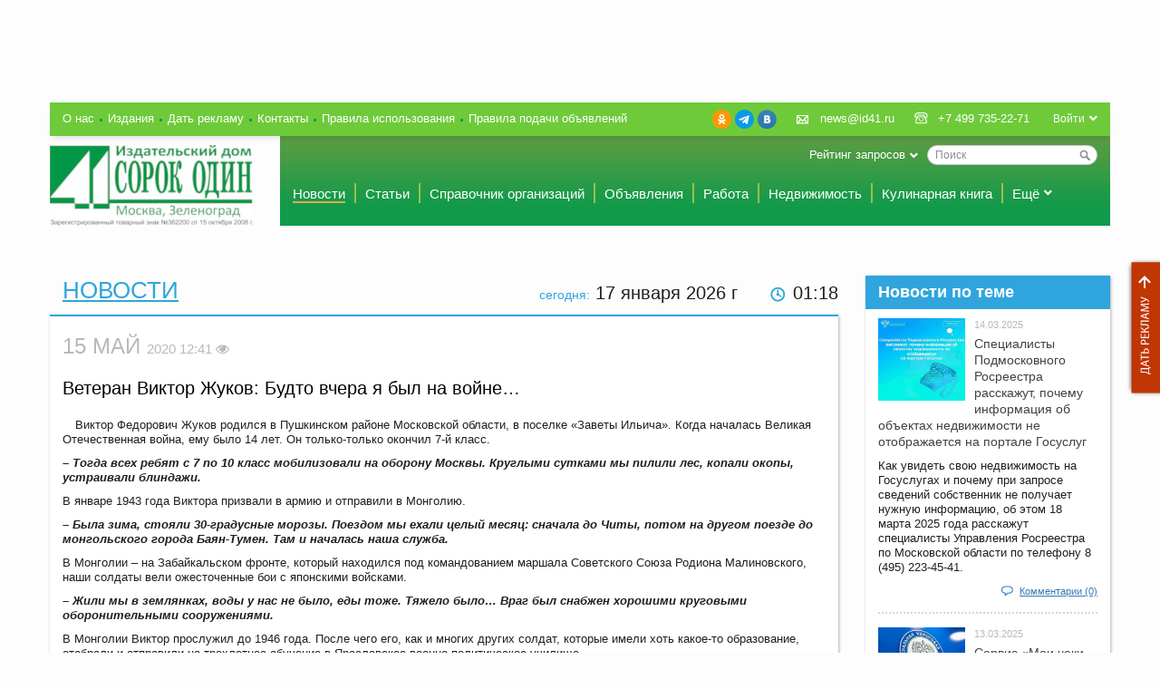

--- FILE ---
content_type: text/html; charset=UTF-8
request_url: https://id41.ru/news/ofitsialno/veteran_viktor_zhukov_budto_vchera_ya_byl_na_voyne/
body_size: 15638
content:
<!DOCTYPE html>
<html>
    <head>
        <meta http-equiv="Content-Type" content="text/html; charset=windows-1251">
        <meta name="skype_toolbar" content="skype_toolbar_parser_compatible">
        <meta name="viewport" content="width=device-width, initial-scale=1.0">
        <meta property="og:site_name" content="Издательский дом «Сорок один»" />
        <meta property="og:title" content="Ветеран Виктор Жуков: Будто вчера я был на войне…" />
        <meta property="og:type" content="article" />
        <meta property="og:image" content="http://id41.ru/bitrix/templates/id41/images/logo_main.png" />
        <meta property="og:description" content="Когда началась Великая Отечественная война, Виктору Федоровичу было 14 лет." />
                                        <script src="/bitrix/templates/id41/js/jquery.js" type="text/javascript"></script>
        <meta http-equiv="Content-Type" content="text/html; charset=UTF-8" />
<meta name="robots" content="index, follow" />
<meta name="keywords" content="зеленоград, солнечногорск, новости, происшествия, афиша, объявления, работа, квартира" />
<meta name="description" content="Новости, происшествия, спорт, афиша, вакансии, объявления, недвижимость, организации Зеленограда и Солнечногорска" />
<link href="/bitrix/cache/css/s1/id41/page_f8180da9863904455e2ca8df21bca3cd/page_f8180da9863904455e2ca8df21bca3cd_24b63b60570e67d95f268d6f61f626ec.css?1701354569" type="text/css" rel="stylesheet" />
<link href="/bitrix/cache/css/s1/id41/kernel/kernel.css?1701355046" type="text/css" rel="stylesheet" />
<script type="text/javascript"> var arKernelCSS = new Array('/bitrix/js/main/core/css/core.css','/bitrix/js/socialservices/css/ss.css','/bitrix/js/fileman/sticker.css','/bitrix/js/main/core/css/core_panel.css','/home/id41/sites/www.news41.ru/bitrix/js/main/core/css/core.css','/home/id41/sites/www.news41.ru/bitrix/js/socialservices/css/ss.css'); </script><link href="/bitrix/cache/css/s1/id41/template_56c13defa3689f82a868d90399d1c0f7/template_56c13defa3689f82a868d90399d1c0f7_9c2b41fd27bd3451b18763f7abfbbf07.css?1701354559" type="text/css" rel="stylesheet" />

<script type="text/javascript">if(!window.BX)window.BX={message:function(mess){if(typeof mess=='object') for(var i in mess) BX.message[i]=mess[i]; return true;}};</script><script type="text/javascript">(window.BX||top.BX).message({'LANGUAGE_ID':'ru','FORMAT_DATE':'DD.MM.YYYY','FORMAT_DATETIME':'DD.MM.YYYY HH:MI:SS','COOKIE_PREFIX':'BITRIX_SM','USER_ID':'','SERVER_TIME':'1768601918','SERVER_TZ_OFFSET':'10800','USER_TZ_OFFSET':'0','USER_TZ_AUTO':'Y','bitrix_sessid':'319ba3854a3ca12431782af3af2e1626','SITE_ID':'s1'});(window.BX||top.BX).message({'JS_CORE_LOADING':'Загрузка...','JS_CORE_NO_DATA':'- Нет данных -','JS_CORE_WINDOW_CLOSE':'Закрыть','JS_CORE_WINDOW_EXPAND':'Развернуть','JS_CORE_WINDOW_NARROW':'Свернуть в окно','JS_CORE_WINDOW_SAVE':'Сохранить','JS_CORE_WINDOW_CANCEL':'Отменить','JS_CORE_H':'ч','JS_CORE_M':'м','JS_CORE_S':'с','JSADM_AI_HIDE_EXTRA':'Скрыть лишние','JSADM_AI_ALL_NOTIF':'Показать все','JSADM_AUTH_REQ':'Требуется авторизация!','JS_CORE_WINDOW_AUTH':'Войти','JS_CORE_IMAGE_FULL':'Полный размер'});</script>
<script type="text/javascript" src="/bitrix/cache/js/s1/id41/kernel/kernel.js?1753367205"></script>
<script type="text/javascript"> BX.setKernelJS(['/bitrix/js/main/core/core.js','/bitrix/js/main/core/core_ajax.js','/bitrix/js/main/session.js','/bitrix/js/socialservices/ss.js','/bitrix/js/main/core/core_window.js','/bitrix/js/main/core/core_fx.js','/bitrix/js/main/json/json2.min.js','/bitrix/js/main/core/core_ls.js','/bitrix/js/pull/pull.js','/bitrix/js/fileman/sticker.js','/bitrix/js/main/core/core_admin.js','/bitrix/js/main/utils.js','/bitrix/js/main/admin_tools.js','/bitrix/js/main/popup_menu.js','/bitrix/js/main/admin_search.js','/bitrix/js/main/hot_keys.js','/bitrix/js/main/public_tools.js','/bitrix/js/fileman/light_editor/le_dialogs.js','/bitrix/js/fileman/light_editor/le_controls.js','/bitrix/js/fileman/light_editor/le_core.js','/home/id41/sites/www.news41.ru/bitrix/js/main/core/core.js','/home/id41/sites/www.news41.ru/bitrix/js/main/core/core_ajax.js','/home/id41/sites/www.news41.ru/bitrix/js/main/session.js','/home/id41/sites/www.news41.ru/bitrix/js/socialservices/ss.js','/home/id41/sites/www.news41.ru/bitrix/js/main/core/core_window.js','/home/id41/sites/www.news41.ru/bitrix/js/main/core/core_fx.js','/bitrix/js/main/rating_like.js','/bitrix/js/main/cphttprequest.js']); </script><script type="text/javascript">
bxSession.Expand(3600, '319ba3854a3ca12431782af3af2e1626', false, '547424aad25afaf0fd40a1a6cdbd697d');
</script>


<script type="text/javascript" src="/bitrix/cache/js/s1/id41/template_99b55932a1e11a90be39787561252802/template_99b55932a1e11a90be39787561252802_4a6b6147a4b053fbdfdda4210264b260.js?1701354559"></script>

<script type="text/javascript" src="/bitrix/cache/js/s1/id41/page_6b24b7eafab5577917a4b68aa879ad21/page_6b24b7eafab5577917a4b68aa879ad21_4411e875d90753d028e32e8ab0c402ab.js?1701354569"></script>
        <title>Ветеран Виктор Жуков: Будто вчера я был на войне… - Издательский дом «Сорок один»</title>
        <link href="/bitrix/templates/id41/favicon.ico" rel="shortcut icon" type="image/x-icon">
        <link href="/bitrix/templates/id41/css/style.css?27" rel="stylesheet" type="text/css">
        <link href="/bitrix/templates/id41/css/fast.css?35" rel="stylesheet" type="text/css">
        <link href="/bitrix/templates/id41/css/jquery.fancybox.css" rel="stylesheet" type="text/css">
        <link href="/bitrix/templates/id41/css/jquery.fancybox-buttons.css" rel="stylesheet" type="text/css">
        <link href="/bitrix/templates/id41/css/jquery.fancybox-thumbs.css" rel="stylesheet" type="text/css">
        <link href="/bitrix/templates/id41/css/jquery.smoothDivScroll.css" rel="stylesheet" type="text/css">
        <link href="/bitrix/templates/id41/css/jquery-ui-1.10.4.custom.css" rel="stylesheet" type="text/css">
        <link href="/bitrix/templates/id41/css/jquery.flexslider.css" rel="stylesheet" type="text/css">
        <link href="/bitrix/templates/id41/css/jquery.multiselect.css" rel="stylesheet" type="text/css">
        <script src="/bitrix/templates/id41/js/modernizr.min.js" type="text/javascript"></script>
        <script src="/bitrix/templates/id41/js/main.js?37" type="text/javascript"></script>
        <script src="/bitrix/templates/id41/js/jquery.fancybox.js?12" type="text/javascript"></script>
        <script src="/bitrix/templates/id41/js/jquery.fancybox-buttons.js" type="text/javascript"></script>
        <script src="/bitrix/templates/id41/js/jquery.fancybox-thumbs.js" type="text/javascript"></script>
        <script src="/bitrix/templates/id41/js/jquery-ui-1.10.4.custom.min.js" type="text/javascript"></script>
        <script src="/bitrix/templates/id41/js/jquery-ui.datepicker-ru.js" type="text/javascript"></script>
        <script src="/bitrix/templates/id41/js/jquery.flexslider.js" type="text/javascript"></script>
        <script src="/bitrix/templates/id41/js/jquery.multiselect.js" type="text/javascript"></script>
        <!--[if lte IE 6]>
        <link href="/bitrix/templates/id41/css/style_ie6.css" rel="stylesheet" type="text/css">
        <script src="/bitrix/templates/id41/js/jquery.reject.js" type="text/javascript"></script>
            <script type="text/javascript">
            $(function(){
                $.reject({
                    reject: {
                        firefox: true,
                        opera: true,
                        chrome: true,
                        safari: true,
                        msie: true
                    },
                    display: ['firefox','opera','chrome','safari','msie'],
                    imagePath: '/bitrix/templates/id41/images/browsers/'
                });
                return false;
            });
            </script>
        <![endif]-->

        <!--[if lte IE 8]>
        <script src="/bitrix/templates/id41/js/html5.js" type="text/javascript"></script>
        <![endif]-->
        <script type="text/javascript">
        $(function () {
            $(window).load(function () {
                styled_file_input();
                styled_select();
                scroll_shd();
                odd_class();
                even_class();
                media_width();
                line_scroll();
                login_drop();
                menu_drop_list();
                tabs_h_switch();
                select_mainmenu_action();
            });
            $(window).resize(function () {
                media_width();
                line_scroll();
            });

            $('.stand_bl[data-block-id]').addClass('moving_block_container');
            $('.cat_bl__scroll').scroll(function () {
                scroll_shd();
            });

            $('.birthday').flexslider({
                smoothHeight: true
            });
            $('.fancy_popup').fancybox();
            $('.gallery').flexslider({
                animation: "slide",
                animationLoop: false,
                itemWidth: 140,
                itemMargin: 25,
                minItems: 3,
                maxItems: 5
            });
            $('.fancybox-thumb').fancybox({
                closeBtn: false,
                helpers: {
                    title: {
                        type: 'outside'
                    },
                    thumbs: {
                        width: 50,
                        height: 50
                    },
                    buttons: {}
                }
            });
            $(document).ready(function(){
                showHiddenData();
                showYesterdayCounterData();
                changeLinks();
            });
        });
        </script>
        <script>
            var onloadCallback = function() {
                grecaptcha.render('html_element', {
                    'sitekey' : '6Ld0LMgUAAAAAHe8qCinM5x_PRmkDW8r4rhhVqQB'
                });
            };

        </script>
    </head>

    <body class="sec_page" >

<div style="display:none">

<!-- Yandex.Metrika counter -->
<script type="text/javascript" >
    (function (d, w, c) {
        (w[c] = w[c] || []).push(function() {
            try {
                w.yaCounter48062843 = new Ya.Metrika2({
                    id:48062843,
                    clickmap:true,
                    trackLinks:true,
                    accurateTrackBounce:true,
                    webvisor:true
                });
            } catch(e) { }
        });

        var n = d.getElementsByTagName("script")[0],
            s = d.createElement("script"),
            f = function () { n.parentNode.insertBefore(s, n); };
        s.type = "text/javascript";
        s.async = true;
        s.src = "https://cdn.jsdelivr.net/npm/yandex-metrica-watch/tag.js";

        if (w.opera == "[object Opera]") {
            d.addEventListener("DOMContentLoaded", f, false);
        } else { f(); }
    })(document, window, "yandex_metrika_callbacks2");
</script>
<noscript><div><img src="https://mc.yandex.ru/watch/48062843" style="position:absolute; left:-9999px;" alt="" /></div></noscript>
<!-- /Yandex.Metrika counter -->

<!--LiveInternet counter--><script type="text/javascript"><!--
new Image().src = "//counter.yadro.ru/hit?r"+
escape(document.referrer)+((typeof(screen)=="undefined")?"":
";s"+screen.width+"*"+screen.height+"*"+(screen.colorDepth?
screen.colorDepth:screen.pixelDepth))+";u"+escape(document.URL)+
";"+Math.random();//--></script><!--/LiveInternet-->
</div>

<div id="panel"></div>
<a href="/services/" class="get_comerc">Дать рекламу</a>

<div class="wrap">

    <header class="h_main">
        <div class="commerc_tp">
                                <div class="commerc_tp__col">
</div>                    <div class="commerc_tp__col">
</div>                    <div class="commerc_tp__col">
    <div class="flash_bl">
            </div>
</div>                    <div class="commerc_tp__col">
</div>                    </div>

        <div class="h_main__panel">

            <ul class="nav_about">
                        <li class="nav_about__i "><a href="/about/" class="nav_about__a ">О нас</a></li>
                                <li class="nav_about__i "><a href="/journals/" class="nav_about__a ">Издания</a></li>
                                <li class="nav_about__i "><a href="/services/" class="nav_about__a ">Дать рекламу</a></li>
                                <li class="nav_about__i "><a href="/contacts/" class="nav_about__a ">Контакты</a></li>
                                <li class="nav_about__i hide_ex_narrow"><a href="/terms/" class="nav_about__a ">Правила использования</a></li>
                                <li class="nav_about__i hide_ex_narrow"><a href="/adv_terms/" class="nav_about__a ">Правила подачи объявлений</a></li>
            </ul>

            <div class="usr_id">
                                <a class="usr_id__login_btn td_u_h" href="/auth/?backurl=%2F">Войти</a>
                                <div id="comp_f4bc6140afde8a3dc572e6befc6b2856">
<div class="usr_id__drop ">

    
    
<form name="system_auth_form16357" method="post" action=""><input type="hidden" name="bxajaxid" id="bxajaxid_f4bc6140afde8a3dc572e6befc6b2856_7582" value="f4bc6140afde8a3dc572e6befc6b2856" /><input type="hidden" name="AJAX_CALL" value="Y" /><script type="text/javascript">
function _processform_7582(){
	var obForm = top.BX('bxajaxid_f4bc6140afde8a3dc572e6befc6b2856_7582').form;
	top.BX.bind(obForm, 'submit', function() {BX.ajax.submitComponentForm(this, 'comp_f4bc6140afde8a3dc572e6befc6b2856', true)});
	top.BX.removeCustomEvent('onAjaxSuccess', _processform_7582);
}
if (top.BX('bxajaxid_f4bc6140afde8a3dc572e6befc6b2856_7582'))
	_processform_7582();
else
	top.BX.addCustomEvent('onAjaxSuccess', _processform_7582);
</script>
                    <input type="hidden" name="backurl" value="/news/ofitsialno/veteran_viktor_zhukov_budto_vchera_ya_byl_na_voyne/" />
                        <input type="hidden" name="AUTH_FORM" value="Y" />
        <input type="hidden" name="TYPE" value="AUTH" />
        
        <label>Логин:</label>
        <input type="text" name="USER_LOGIN" class="" value="">
        <label>Пароль:</label>
        <input type="password" name="USER_PASSWORD" class="">
        
                
        <button class="btn btn_bg_blue no_mg_bt right" type="submit">Войти</button>
        <input type="hidden" name="Login" value="1">
        <span class="form_sep right"><a href="/registration/?register=yes&amp;backurl=%2Fnews%2Fofitsialno%2Fveteran_viktor_zhukov_budto_vchera_ya_byl_na_voyne%2F">Регистрация</a></span>
        <span class="form_sep right"><a href="/registration/forgot_password/?forgot_password=yes&amp;backurl=%2Fnews%2Fofitsialno%2Fveteran_viktor_zhukov_budto_vchera_ya_byl_na_voyne%2F">Забыли пароль?</a></span>
    </form>

            <div class="social social_inl social_mg_tp">
    <span class="social__tx">Войти через:</span>
            <a class="social__a social__a_ico_tw" title="Twitter" href="javascript:void(0)" onclick="BxShowAuthFloat('Twitter', 'form')">Twitter</a>
            <a class="social__a social__a social__a_ico_fb" title="Facebook" href="javascript:void(0)" onclick="BxShowAuthFloat('Facebook', 'form')">Facebook</a>
            <a class="social__a social__a_ico_vk" title="ВКонтакте" href="javascript:void(0)" onclick="BxShowAuthFloat('VKontakte', 'form')">ВКонтакте</a>
    </div>    
        <div style="display:none">
<div id="bx_auth_float" class="bx-auth-float">

<div class="bx-auth">
	<form method="post" name="bx_auth_servicesform" target="_top" action="/news/ofitsialno/veteran_viktor_zhukov_budto_vchera_ya_byl_na_voyne/">
				<div class="bx-auth-title">Войти как пользователь</div>
		<div class="bx-auth-note">Вы можете войти на сайт, если вы зарегистрированы на одном из этих сервисов:</div>
						<div class="bx-auth-services">
			<div><a href="javascript:void(0)" onclick="BxShowAuthService('Twitter', 'form')" id="bx_auth_href_formTwitter"><i class="bx-ss-icon twitter"></i><b>Twitter</b></a></div>
			<div><a href="javascript:void(0)" onclick="BxShowAuthService('Facebook', 'form')" id="bx_auth_href_formFacebook"><i class="bx-ss-icon facebook"></i><b>Facebook</b></a></div>
			<div><a href="javascript:void(0)" onclick="BxShowAuthService('VKontakte', 'form')" id="bx_auth_href_formVKontakte"><i class="bx-ss-icon vkontakte"></i><b>ВКонтакте</b></a></div>
		</div>
							<div class="bx-auth-line"></div>
				<div class="bx-auth-service-form" id="bx_auth_servform" style="display:none">
						<div id="bx_auth_serv_formTwitter" style="display:none"><a href="javascript:void(0)" onclick="BX.util.popup('/news/ofitsialno/veteran_viktor_zhukov_budto_vchera_ya_byl_na_voyne/?auth_service_id=Twitter&amp;check_key=ac923d5cf26daffdcaa253540a93c959', 800, 450)" class="bx-ss-button twitter-button"></a><span class="bx-spacer"></span><span>Используйте вашу учетную запись на Twitter.com для входа на сайт.</span></div>
										<div id="bx_auth_serv_formFacebook" style="display:none"><a href="javascript:void(0)" onclick="BX.util.popup('https://www.facebook.com/dialog/oauth?client_id=606970859355598&amp;redirect_uri=https%3A%2F%2Fid41.ru%2Fnews%2Fofitsialno%2Fveteran_viktor_zhukov_budto_vchera_ya_byl_na_voyne%2F%3Fauth_service_id%3DFacebook%26check_key%3Dac923d5cf26daffdcaa253540a93c959&amp;scope=email,user_birthday,publish_stream&amp;display=popup', 580, 400)" class="bx-ss-button facebook-button"></a><span class="bx-spacer"></span><span>Используйте вашу учетную запись на Facebook.com для входа на сайт.</span></div>
										<div id="bx_auth_serv_formVKontakte" style="display:none"><a href="javascript:void(0)" onclick="BX.util.popup('https://oauth.vk.com/authorize?client_id=3882566&amp;redirect_uri=https://id41.ru/news/ofitsialno/veteran_viktor_zhukov_budto_vchera_ya_byl_na_voyne/?auth_service_id=VKontakte&amp;scope=friends,video,offline&amp;response_type=code&amp;state=site_id%3Ds1%26backurl%3D%2Fnews%2Fofitsialno%2Fveteran_viktor_zhukov_budto_vchera_ya_byl_na_voyne%2F%3Fcheck_key%3Dac923d5cf26daffdcaa253540a93c959', 580, 400)" class="bx-ss-button vkontakte-button"></a><span class="bx-spacer"></span><span>Используйте вашу учетную запись VKontakte для входа на сайт.</span></div>
						</div>
		<input type="hidden" name="auth_service_id" value="" />
	</form>
</div>

</div>
</div>
    </div>

</div>            </div>

            <div class="contact">
                <div class="left no_wrap">
                    <a class="contact__i contact__i_ico_mail td_u_h" href="mailto:news@id41.ru">news@id41.ru</a>
                </div>
                <div class="left no_wrap">
                    <span class="contact__i contact__i_ico_phone">+7 499 735-22-71</span>
                </div>
            </div>
            <div class="social">
                                <a class="social__a social__a_ico_ok" title="Одноклассники" href="https://ok.ru/group/57809037688877" rel="nofollow noopener" target="_blank">Одноклассники</a>
                <a class="social__a social__a_ico_tg" title="Telegram" href="https://t.me/gazeta41news" rel="nofollow noopener" target="_blank">Telegram</a>
                <a class="social__a social__a_ico_vk" title="ВКонтакте" href="https://vk.com/gazeta41_zelenograd" rel="nofollow noopener" target="_blank">ВКонтакте</a>
            </div>
                    </div>

        <div class="h_main__layout">
            <a href="/" class="logo_main" title="Главная страница"><img src="/bitrix/templates/id41/images/logotip_41-novyi_na_sait_sm.jpg" alt=""></a>

            <div class="right">
                        <form action="/search/" class="search_main">
        <div class="search_main__i">
            <input id="title-search-input" type="text" name="q" value="" size="40" maxlength="50" autocomplete="off" class="search_main__fd" placeholder="Поиск" />
            <button name="s" type="submit" value="Поиск" class="search_main__btn"></button>
        </div>
            <div class="drop_list">
        <span class="drop_list__tx">Рейтинг запросов</span>
        <div class="drop_list__drop">
            <ul class="mark_list">
                                    <li class="mark_list__i"><a href="/search/?q=1">1</a></li>
                                    <li class="mark_list__i"><a href="/search/?q=10..9..8..7..6.">10..9..8..7..6.</a></li>
                                    <li class="mark_list__i"><a href="/search/?q=11%27">11'</a></li>
                                    <li class="mark_list__i"><a href="/search/?q=11%27%3B">11';</a></li>
                                    <li class="mark_list__i"><a href="/search/?q=11">11</a></li>
                                    <li class="mark_list__i"><a href="/search/?q=11%27%27">11''</a></li>
                                    <li class="mark_list__i"><a href="/search/?q=11%27%27%3B">11'';</a></li>
                                    <li class="mark_list__i"><a href="/search/?q=11%27%27%27%27">11''''</a></li>
                                    <li class="mark_list__i"><a href="/search/?q=11%27%27%27%27%3B">11'''';</a></li>
                                    <li class="mark_list__i"><a href="/search/?q=11%27%27%27%27%27">11'''''</a></li>
                            </ul>
        </div>
    </div>
    </form>
	            </div>

            <nav class="nav_main">
    <ul class="nav_main__layout">
                                                        <li class="nav_main__i "><a href="/news/" class="nav_main__a nav_main__a_cur">Новости</a></li>
                                                                                    <li class="nav_main__i "><a href="/articles/" class="nav_main__a ">Статьи</a></li>
                                                                                    <li class="nav_main__i "><a href="/organizations/" class="nav_main__a ">Справочник организаций</a></li>
                                                                                    <li class="nav_main__i hide_ex_narrow"><a href="/adverts/" class="nav_main__a ">Объявления</a></li>
                                                                                    <li class="nav_main__i hide_ex_narrow"><a href="/job/" class="nav_main__a ">Работа</a></li>
                                                                                    <li class="nav_main__i hide_ex_narrow"><a href="/estate/" class="nav_main__a ">Недвижимость</a></li>
                                                                                    <li class="nav_main__i hide_ex_narrow hide_narrow"><a href="/cookery_book/" class="nav_main__a ">Кулинарная книга</a></li>
                                                                                                                                                                                                                                                                                    <li class="nav_main__i  ">
                <div class="drop_list_click">
                    <span class="drop_list__tx">Ещё</span>
                    <div class="drop_list__drop drop_list__drop_menu">
                        <ul class="drop_menu">
                                                                                                <li class="drop_menu__i  show_ex_narrow"><a href="/adverts/" class="drop_menu__a">Объявления</a></li>
                                                                                                                                <li class="drop_menu__i  show_ex_narrow"><a href="/job/" class="drop_menu__a">Работа</a></li>
                                                                                                                                <li class="drop_menu__i  show_ex_narrow"><a href="/estate/" class="drop_menu__a">Недвижимость</a></li>
                                                                                                                                <li class="drop_menu__i  show_ex_narrow show_narrow"><a href="/cookery_book/" class="drop_menu__a">Кулинарная книга</a></li>
                                                                                                                                <li class="drop_menu__i "><a href="/interview/" class="drop_menu__a">Интервью</a></li>
                                                                                                                                <li class="drop_menu__i "><a href="/jokes/" class="drop_menu__a">Анекдоты</a></li>
                                                                                                                                <li class="drop_menu__i "><a href="/schedule/" class="drop_menu__a">Афиша</a></li>
                                                                                                                                <li class="drop_menu__i "><a href="/contests/" class="drop_menu__a">Конкурсы</a></li>
                                                                                                                                <li class="drop_menu__i "><a href="/coupons/" class="drop_menu__a">Купоны</a></li>
                                                                                                                                <li class="drop_menu__i "><a href="/qa/" class="drop_menu__a">Вопросы-ответы</a></li>
                                                                                                                                <li class="drop_menu__i "><a href="/blogs/" class="drop_menu__a">Блоги</a></li>
                                                                                                                                <li class="drop_menu__i "><a href="/photofact/" class="drop_menu__a">Фото-факты</a></li>
                                                                                                                                <li class="drop_menu__i "><a href="/video_reports/" class="drop_menu__a">Видео сюжеты</a></li>
                                                                                                                                <li class="drop_menu__i "><a href="/congratulations/" class="drop_menu__a">Поздравления</a></li>
                                                                                                                                <li class="drop_menu__i "><a href="/journals/" class="drop_menu__a">Издания</a></li>
                                                                                    </ul>
                    </div>
                </div>
            </li>
            </ul>
</nav>
        </div>

        <div class="commerc_wide">
                    </div>

    </header>

    <div class="cnt_layout">

	
<script type="text/javascript">
    window.blocks_params = {"236860":{"1":{"column":1,"position":0.99997466922226},"2":{"column":1,"position":20.999974669222},"3":{"column":2,"position":10.999974669222},"4":{"column":2,"position":10.999974669222}},"236861":{"1":{"column":1,"position":0.99997889101855},"2":{"column":1,"position":30.999978891019},"3":{"column":2,"position":20.999978891019},"4":{"column":2,"position":20.999978891019}},"236862":{"1":{"column":1,"position":0.99998311281484},"2":{"column":2,"position":10.999983112815},"3":{"column":2,"position":30.999983112815},"4":{"column":2,"position":30.999983112815}},"236863":{"1":{"column":1,"position":0.99998733461113},"2":{"column":2,"position":20.999987334611},"3":{"column":3,"position":10.999987334611},"4":{"column":3,"position":10.999987334611}},"236864":{"1":{"column":1,"position":0.99999155640742},"2":{"column":2,"position":30.999991556407},"3":{"column":3,"position":20.999991556407},"4":{"column":3,"position":20.999991556407}},"236865":{"1":{"column":1,"position":0.99999577820371},"2":{"column":2,"position":40.999995778204},"3":{"column":3,"position":30.999995778204},"4":{"column":3,"position":30.999995778204}}};
    window.max_columns_count = 3;
    window.columns_count = 3;
</script>

<div  class="col870"  id="blocks_column_1">
    <!-- COLUMN 1 -->
                                        <div class="today right">
    <span class="cl_lg_blue fz14">сегодня:</span> 
    <span id="today_date">
        17 января 2026    </span> г    <span id="today_time" class="today__time">01:18</span>
</div>
<script type="text/javascript">
    var lastD = '';
    var mnames = [
        "января","февраля","марта","апреля","мая","июня","июля","августа","сентября","октября","ноября","декабря",""
    ];
    function moscowTime() {
        var d = new Date();
        d.setHours( d.getHours() + 3, d.getMinutes() + d.getTimezoneOffset()  );
        var currD = d.toDateString();
        var reg = d.getSeconds()%2;
        var time = d.toTimeString().substring(0,5)
        reg && (time = time.replace(':',' '));
        if (lastD!=currD) {
            tdate = d.getDate() + ' ' + mnames[d.getMonth()] + ' ' + d.getFullYear();
            $('#today_date').text(tdate);
        }
        lastD = currD;
        $('#today_time').text(time);
        return;
    }
    $(document).ready(function(){
        moscowTime();
        setInterval(moscowTime, 1000);
    });
</script>                                                                    <div class="stand_bl">
                                    <h1 class="hl_main cl_lg_blue">
                        <a href="/news/">                            Новости                        </a>                    </h1>
                                            <div class="shd_bl shd_bl_bd_tp bd_cl_blue shd_bl_pd_tp">

            <style>
            #detail_text_container img {
                max-width: 320px;
            }
            #detail_text_container h2, #detail_text_container h3, #detail_text_container h4 {
                clear: both;
            }
        </style>
    
    <link rel="stylesheet" href="https://cdnjs.cloudflare.com/ajax/libs/font-awesome/4.7.0/css/font-awesome.min.css">

    <style>
        .descr{
            display:none;
            font: 13px/1.3 Arial, Helvetica, 'Helvetica CY', 'Nimbus Sans L', sans-serif;
            margin-right:-30px;
            padding:10px;
            margin-top:5px;
            background:#f3f3f3;
            height:15px;
            -moz-box-shadow:0 5px 5px rgba(0,0,0,0.3);
            -webkit-box-shadow:0 5px 5px rgba(0,0,0,0.3);
            box-shadow:0 5px 5px rgba(0,0,0,0.3);
        }
        .fa:hover .descr{
            display:block;
            position:absolute;
            top:15px;
            z-index:9999;
            width:120px;
        }
    </style>

    <div class="stand_panel stand_panel_no_bg">
                    <span class="short_date short_date_no_mg left">15 Май                <span class="fz15">2020 12:41                    <i class="fa fa-eye">
						<div class="descr">
							Просмотров: 1751						</div>
					</i>
				</span>
			</span>
                            </div>
            <h2>Ветеран Виктор Жуков: Будто вчера я был на войне…</h2>
        <div class="bl_preview">
                            </div>

    <div id="detail_text_container">
                    <p>
<p class="MsoNormal_mailru_css_attribute_postfix" st yle="color: rgb(51, 51, 51); background-color: rgb(255, 255, 255); margin: 12pt 0cm 10pt; line-height: 22px; font-size: 11pt; font-family: Calibri, sans-serif;"><span st yle="font-size: 14pt; line-height: 28px; font-family: &quot;Times New Roman&quot;, serif;">Виктор Федорович Жуков родился в Пушкинском районе Московской области, в поселке &laquo;Заветы Ильича&raquo;. Когда началась Великая Отечественная война, ему было 14 лет. Он только-только окончил 7-й класс.</span></p>

<p class="MsoNormal_mailru_css_attribute_postfix" st yle="color: rgb(51, 51, 51); background-color: rgb(255, 255, 255); margin: 12pt 0cm 10pt; line-height: 22px; font-size: 11pt; font-family: Calibri, sans-serif;"><b><i><span st yle="font-size: 14pt; line-height: 28px; font-family: &quot;Times New Roman&quot;, serif;">&ndash; Тогда всех ребят с 7 по 10 класс мобилизовали на оборону Москвы. Круглыми сутками мы пилили лес, копали окопы, устраивали блиндажи.</span></i></b></p>

<p class="MsoNormal_mailru_css_attribute_postfix" st yle="color: rgb(51, 51, 51); background-color: rgb(255, 255, 255); margin: 12pt 0cm 10pt; line-height: 22px; font-size: 11pt; font-family: Calibri, sans-serif;"><span st yle="font-size: 14pt; line-height: 28px; font-family: &quot;Times New Roman&quot;, serif;">В январе 1943 года Виктора призвали в армию и отправили в Монголию.</span></p>

<p class="MsoNormal_mailru_css_attribute_postfix" st yle="color: rgb(51, 51, 51); background-color: rgb(255, 255, 255); margin: 12pt 0cm 10pt; line-height: 22px; font-size: 11pt; font-family: Calibri, sans-serif;"><b><i><span st yle="font-size: 14pt; line-height: 28px; font-family: &quot;Times New Roman&quot;, serif;">– Была зима, стояли 30-градусные морозы. Поездом мы ехали целый месяц: сначала до Читы, потом на другом поезде до монгольского города Баян-Тумен. Там и началась наша служба.</span></i></b></p>

<p class="MsoNormal_mailru_css_attribute_postfix" st yle="color: rgb(51, 51, 51); background-color: rgb(255, 255, 255); margin: 12pt 0cm 10pt; line-height: 22px; font-size: 11pt; font-family: Calibri, sans-serif;"><span st yle="font-size: 14pt; line-height: 28px; font-family: &quot;Times New Roman&quot;, serif;">В Монголии – на Забайкальском фронте, который находился под командованием маршала Советского Союза Родиона Малиновского, наши солдаты вели ожесточенные бои с японскими войсками.</span></p>

<p class="MsoNormal_mailru_css_attribute_postfix" st yle="color: rgb(51, 51, 51); background-color: rgb(255, 255, 255); margin: 12pt 0cm 10pt; line-height: 22px; font-size: 11pt; font-family: Calibri, sans-serif;"><b><i><span st yle="font-size: 14pt; line-height: 28px; font-family: &quot;Times New Roman&quot;, serif;">– Жили мы в землянках, воды у нас не было, еды тоже. Тяжело было&hellip; Враг был снабжен хорошими круговыми оборонительными сооружениями.</span></i></b></p>

<p class="MsoNormal_mailru_css_attribute_postfix" st yle="color: rgb(51, 51, 51); background-color: rgb(255, 255, 255); margin: 12pt 0cm 10pt; line-height: 22px; font-size: 11pt; font-family: Calibri, sans-serif;"><span st yle="font-size: 14pt; line-height: 28px; font-family: &quot;Times New Roman&quot;, serif;">В Монголии Виктор прослужил до 1946 года. После чего его, как и многих других солдат, которые имели хоть какое-то образование, отобрали и отправили на трехлетнее обучение в Ярославское военно-политическое училище.</span></p>

<p class="MsoNormal_mailru_css_attribute_postfix" st yle="color: rgb(51, 51, 51); background-color: rgb(255, 255, 255); margin: 12pt 0cm 10pt; line-height: 22px; font-size: 11pt; font-family: Calibri, sans-serif;"><b><i><span st yle="font-size: 14pt; line-height: 28px; font-family: &quot;Times New Roman&quot;, serif;">– Как только закончилась учеба, нас всех – примерно 1000 молодых офицеров, направили в Германию.</span></i></b></p>

<p class="MsoNormal_mailru_css_attribute_postfix" st yle="color: rgb(51, 51, 51); background-color: rgb(255, 255, 255); margin: 12pt 0cm 10pt; line-height: 22px; font-size: 11pt; font-family: Calibri, sans-serif;"><span st yle="font-size: 14pt; line-height: 28px; font-family: &quot;Times New Roman&quot;, serif;">Там Жуков поступил на должность заместителя по политической части. Фактически его часть выполняла функции советской военной администрации.</span></p>

<p class="MsoNormal_mailru_css_attribute_postfix" st yle="color: rgb(51, 51, 51); background-color: rgb(255, 255, 255); margin: 12pt 0cm 10pt; line-height: 22px; font-size: 11pt; font-family: Calibri, sans-serif;"><b><i><span st yle="font-size: 14pt; line-height: 28px; font-family: &quot;Times New Roman&quot;, serif;">– Мы стояли на границе с Чехией, в Дрездене. В 49-м меня уже назначили на должность командира отдельного батальона. Там мы несли службу по восстановлению порядка как на границе, так и в самом Дрездене.</span></i></b></p>

<p class="MsoNormal_mailru_css_attribute_postfix" st yle="color: rgb(51, 51, 51); background-color: rgb(255, 255, 255); margin: 12pt 0cm 10pt; line-height: 22px; font-size: 11pt; font-family: Calibri, sans-serif;"><span st yle="font-size: 14pt; line-height: 28px; font-family: &quot;Times New Roman&quot;, serif;">В 52-м году на позиции его батальона выдвинулись американские и немецкие войска.</span></p>

<p class="MsoNormal_mailru_css_attribute_postfix" st yle="color: rgb(51, 51, 51); background-color: rgb(255, 255, 255); margin: 12pt 0cm 10pt; line-height: 22px; font-size: 11pt; font-family: Calibri, sans-serif;"><b><i><span st yle="font-size: 14pt; line-height: 28px; font-family: &quot;Times New Roman&quot;, serif;">– С нашей стороны было человек 400. Под моим командованием батальон дошел до границы, где я потребовал немедленно прекратить провокационные действия. Я предупредил, что в случае малейшего неповиновения мы будем применять оружие. И тут один немец, такой высокий молодой офицер, на чисто русском говорит: «Врешь, командир. Такой команды у вас не было».</span></i></b></p>

<p class="MsoNormal_mailru_css_attribute_postfix" st yle="color: rgb(51, 51, 51); background-color: rgb(255, 255, 255); margin: 12pt 0cm 10pt; line-height: 22px; font-size: 11pt; font-family: Calibri, sans-serif;"><b><i><span st yle="font-size: 14pt; line-height: 28px; font-family: &quot;Times New Roman&quot;, serif;">Я дал радиограмму в главный советский штаб в Германии. И мне отдают приказ: «Разрешаем применять оружие». Я дал команду, начался бой…</span></i></b></p>

<p class="MsoNormal_mailru_css_attribute_postfix" st yle="color: rgb(51, 51, 51); background-color: rgb(255, 255, 255); margin: 12pt 0cm 10pt; line-height: 22px; font-size: 11pt; font-family: Calibri, sans-serif;"><span st yle="font-size: 14pt; line-height: 28px; font-family: &quot;Times New Roman&quot;, serif;">Виктор Федорович был дважды ранен. Его отвезли в Лейпциг. Там он провел полтора месяца и встретил свою будущую жену, которая по совместительству была его лечащим врачом.</span></p>

<p class="MsoNormal_mailru_css_attribute_postfix" st yle="color: rgb(51, 51, 51); background-color: rgb(255, 255, 255); margin: 12pt 0cm 10pt; line-height: 22px; font-size: 11pt; font-family: Calibri, sans-serif;"><span st yle="font-size: 14pt; line-height: 28px; font-family: &quot;Times New Roman&quot;, serif;">После выздоровления Виктор Федорович продолжил службу в Советской армии. Дослужился до звания майора.</span></p>

<p class="MsoNormal_mailru_css_attribute_postfix" st yle="color: rgb(51, 51, 51); background-color: rgb(255, 255, 255); margin: 12pt 0cm 10pt; line-height: 22px; font-size: 11pt; font-family: Calibri, sans-serif;"><span st yle="font-size: 14pt; line-height: 28px; font-family: &quot;Times New Roman&quot;, serif;">Затем он перебрался в Зеленоград. По состоянию здоровья он больше не мог работать в военных структурах и перешел с военной службы на службу партийную.</span></p>

<p class="MsoNormal_mailru_css_attribute_postfix" st yle="color: rgb(51, 51, 51); background-color: rgb(255, 255, 255); margin: 12pt 0cm 10pt; line-height: 22px; font-size: 11pt; font-family: Calibri, sans-serif;"><span st yle="font-size: 14pt; line-height: 28px; font-family: &quot;Times New Roman&quot;, serif;">И в мирное время Виктор Федорович являлся непоколебимым авторитетом для своих военных коллег, многие из которых частенько обращались к нему за помощью или консультацией для решения тех или иных служебных вопросов.</span></p>
</p>
            </div>

    
        <p>
                            Рубрика: <a href="/news/ofitsialno/">Официально</a>
                                        <br />                Издание: <a href="/journal_items/okruzhnaya_gazeta_zelenograda_41/41_18_ot_15_05_2020/">Окружная газета Зеленограда «41»</a>
                    </p>

    
    <div class="clear"></div>
    <a href="?print_page=yes" target="_blank" class="btn btn_bg_grey print_btn right">Версия для печати</a>
    <div class="clear"></div>

            <table class="ad_tx">
                            <tr>
    <td>
        <div class="flash_bl">
                    </div>
    </td>
    <td></td>
</tr>                            <tr>
    <td>
            </td>
    <td></td>
</tr>                    </table>
    
    <div class="share">
        <script type="text/javascript">(function() {
                if (window.pluso)if (typeof window.pluso.start == "function") return;
                var d = document, s = d.createElement('script'), g = 'getElementsByTagName';
                s.type = 'text/javascript'; s.charset='UTF-8'; s.async = true;
                s.src = ('https:' == window.location.protocol ? 'https' : 'http')  + '://share.pluso.ru/pluso-like.js';
                var h=d[g]('head')[0] || d[g]('body')[0];
                h.appendChild(s);
            })();</script>
        <div class="pluso" data-options="medium,square,line,horizontal,nocounter,sepcounter=1,theme=14" data-services="vkontakte,odnoklassniki,facebook,twitter,google" data-background="none;"></div>
    </div>

	
    <div class="com_bl bd_cl_blue">
        <script type="text/javascript">
var smallEngLettersReg = new Array(/e'/g, /ch/g, /sh/g, /yo/g, /jo/g, /zh/g, /yu/g, /ju/g, /ya/g, /ja/g, /a/g, /b/g, /v/g, /g/g, /d/g, /e/g, /z/g, /i/g, /j/g, /k/g, /l/g, /m/g, /n/g, /o/g, /p/g, /r/g, /s/g, /t/g, /u/g, /f/g, /h/g, /c/g, /w/g, /~/g, /y/g, /'/g);
var smallRusLetters = new Array("э", "ч", "ш", "ё", "ё", "ж", "ю", "ю", "я", "я", "а", "б", "в", "г", "д", "е", "з", "и", "й", "к", "л", "м", "н", "о", "п", "р", "с", "т", "у", "ф", "х", "ц", "щ", "ъ", "ы", "ь");

var capitEngLettersReg = new Array(
	/Ch/g, /Sh/g, 
	/Yo/g, /Zh/g, 
	/Yu/g, /Ya/g, 
	/E'/g, /CH/g, /SH/g, /YO/g, /JO/g, /ZH/g, /YU/g, /JU/g, /YA/g, /JA/g, /A/g, /B/g, /V/g, /G/g, /D/g, /E/g, /Z/g, /I/g, /J/g, /K/g, /L/g, /M/g, /N/g, /O/g, /P/g, /R/g, /S/g, /T/g, /U/g, /F/g, /H/g, /C/g, /W/g, /Y/g);
var capitRusLetters = new Array(
	"Ч", "Ш",
	"Ё", "Ж",
	"Ю", "Я",
	"Э", "Ч", "Ш", "Ё", "Ё", "Ж", "Ю", "Ю", "\Я", "\Я", "А", "Б", "В", "Г", "Д", "Е", "З", "И", "Й", "К", "Л", "М", "Н", "О", "П", "Р", "С", "Т", "У", "Ф", "Х", "Ц", "Щ", "Ы");

var smallRusLettersReg = new Array(/э/g, /ч/g, /ш/g, /ё/g, /ё/g,/ж/g, /ю/g, /ю/g, /я/g, /я/g, /а/g, /б/g, /в/g, /г/g, /д/g, /е/g, /з/g, /и/g, /й/g, /к/g, /л/g, /м/g, /н/g, /о/g, /п/g, /р/g, /с/g, /т/g, /у/g, /ф/g, /х/g, /ц/g, /щ/g, /ъ/g, /ы/g, /ь/g );
var smallEngLetters = new Array("e", "ch", "sh", "yo", "jo", "zh", "yu", "ju", "ya", "ja", "a", "b", "v", "g", "d", "e", "z", "i", "j", "k", "l", "m", "n", "o", "p", "r", "s", "t", "u", "f", "h", "c", "w", "~", "y", "'");

var capitRusLettersReg = new Array(
	/Ч(?=[^А-Я])/g, /Ш(?=[^А-Я])/g, 
	/Ё(?=[^А-Я])/g, /Ж(?=[^А-Я])/g, 
	/Ю(?=[^А-Я])/g, /Я(?=[^А-Я])/g, 
	/Э/g, /Ч/g, /Ш/g, /Ё/g, /Ё/g, /Ж/g, /Ю/g, /Ю/g, /Я/g, /Я/g, /А/g, /Б/g, /В/g, /Г/g, /Д/g, /Е/g, /З/g, /И/g, /Й/g, /К/g, /Л/g, /М/g, /Н/g, /О/g, /П/g, /Р/g, /С/g, /Т/g, /У/g, /Ф/g, /Х/g, /Ц/g, /Щ/g, /Ъ/g, /Ы/g, /Ь/g);
var capitEngLetters = new Array(
	"Ch", "Sh",
	"Yo", "Zh",
	"Yu", "Ya",
	"E", "CH", "SH", "YO", "JO", "ZH", "YU", "JU", "YA", "JA", "A", "B", "V", "G", "D", "E", "Z", "I", "J", "K", "L", "M", "N", "O", "P", "R", "S", "T", "U", "F", "H", "C", "W", "~", "Y", "'");
</script><h3 id="comments" class="com_bl__hl cl_lg_blue">Комментарии (<span class="cl_lg_blue">0</span>):</h3><div class="leave_com">
  <h4>Чтобы оставлять комментарии, сначала <a href="/auth/">авторизуйтесь</a> или <a href="/registration/">зарегистрируйтесь</a></h4>
</div>
<div class="reviews-navigation-box reviews-navigation-bottom">
	<div class="reviews-page-navigation">
			</div>
	<div class="reviews-clear-float"></div>
</div>
    </div>

</div>
                            </div>
                                </div>
<div class="col_bl">
    <div class="col270 col270_first" id="blocks_column_2">
        <!-- COLUMN 2 -->
                                        <div class="stand_bl" data-block-id="236860" >
        <div class="shd_bl">
            <h2 class="hl_fill bg_cl_blue cl_white">
                <span class="hl_fill__a cl_white fwb">Новости по теме</span>
            </h2>
            <ul class="stand_list">
                                    <li class="stand_list__i stand_list__i_pd_v_big stand_list__i_bd_dot stand_list__i_bd_bold ">
                                                    <a href="/news/ofitsialno/spetsialisty_podmoskovnogo_rosreestra_rasskazhut_pochemu_informatsiya_ob_obektakh_nedvizhimosti_ne_o/" class="stand_list__pic wd96">
                                <img src="/upload/resize_cache/iblock/cb2/242_484_1/nat02047_natalia_makarova.jpg" alt="Специалисты Подмосковного Росреестра расскажут, почему информация об объектах недвижимости не отображается  на портале Госуслуг" title="Специалисты Подмосковного Росреестра расскажут, почему информация об объектах недвижимости не отображается  на портале Госуслуг">
                            </a>
                                                                            <p class="stand_date">14.03.2025</p>
                                                                            <h3 class="stand_list__t fz14 fwn"><a href="/news/ofitsialno/spetsialisty_podmoskovnogo_rosreestra_rasskazhut_pochemu_informatsiya_ob_obektakh_nedvizhimosti_ne_o/" class="cl_dk_grey td_u_h">Специалисты Подмосковного Росреестра расскажут, почему информация об объектах недвижимости не отображается  на портале Госуслуг</a></h3>
                                                                            <div class="clear"></div>
                            <p>Как увидеть свою недвижимость на Госуслугах и почему при запросе сведений собственник не получает нужную информацию, об этом 18 марта 2025 года расскажут специалисты Управления Росреестра по Московской области по телефону 8 &#40;495&#41; 223-45-41.</p>
                                                <p class="stand_help_panel">
                            <a class="ico ico_comment" href="/news/ofitsialno/spetsialisty_podmoskovnogo_rosreestra_rasskazhut_pochemu_informatsiya_ob_obektakh_nedvizhimosti_ne_o/#comments">Комментарии (0)</a>
                        </p>
                    </li>
                                    <li class="stand_list__i stand_list__i_pd_v_big stand_list__i_bd_dot stand_list__i_bd_bold ">
                                                    <a href="/news/ofitsialno/servis_moi_cheki_onlayn_pomozhet_khranit_elektronnye_cheki/" class="stand_list__pic wd96">
                                <img src="/upload/resize_cache/iblock/be2/242_484_1/900x600_adaptiveresize_january_2025_2025_ifns.jpg" alt="Сервис «Мои чеки онлайн» поможет хранить электронные чеки" title="Сервис «Мои чеки онлайн» поможет хранить электронные чеки">
                            </a>
                                                                            <p class="stand_date">13.03.2025</p>
                                                                            <h3 class="stand_list__t fz14 fwn"><a href="/news/ofitsialno/servis_moi_cheki_onlayn_pomozhet_khranit_elektronnye_cheki/" class="cl_dk_grey td_u_h">Сервис «Мои чеки онлайн» поможет хранить электронные чеки</a></h3>
                                                                            <div class="clear"></div>
                            <p>Специальный сервис «Мои чеки онлайн» предоставляет каждому покупателю возможность видеть свои кассовые чеки, если продавцу добровольно переданы данные о номере телефона или адресе электронной почты. Пользователь сервиса может не только контролировать свои расчеты, но и хранить чеки для получения налоговых вычетов.</p>
                                                <p class="stand_help_panel">
                            <a class="ico ico_comment" href="/news/ofitsialno/servis_moi_cheki_onlayn_pomozhet_khranit_elektronnye_cheki/#comments">Комментарии (0)</a>
                        </p>
                    </li>
                                    <li class="stand_list__i stand_list__i_pd_v_big stand_list__i_bd_dot stand_list__i_bd_bold ">
                                                    <a href="/news/ofitsialno/poluchayte_uslugi_nalogovoy_sluzhby_na_portale_gosyslug/" class="stand_list__pic wd96">
                                <img src="/upload/resize_cache/iblock/e6d/242_484_1/900x600_adaptiveresize_january_2025_2025_ifns.jpg" alt="Получайте услуги налоговой службы на Портале госyслуг" title="Получайте услуги налоговой службы на Портале госyслуг">
                            </a>
                                                                            <p class="stand_date">13.03.2025</p>
                                                                            <h3 class="stand_list__t fz14 fwn"><a href="/news/ofitsialno/poluchayte_uslugi_nalogovoy_sluzhby_na_portale_gosyslug/" class="cl_dk_grey td_u_h">Получайте услуги налоговой службы на Портале госyслуг</a></h3>
                                                                            <div class="clear"></div>
                            <p>Получить государственную услугу в электронном виде можно на Едином портале государственных и муниципальных услуг. На сегодняшний день это один из самых востребованных интернет-ресурсов среди граждан и субъектов бизнеса, позволяющий оперативно взаимодействовать со множеством различных ведомств.</p>
                                                <p class="stand_help_panel">
                            <a class="ico ico_comment" href="/news/ofitsialno/poluchayte_uslugi_nalogovoy_sluzhby_na_portale_gosyslug/#comments">Комментарии (0)</a>
                        </p>
                    </li>
                            </ul>
        </div>
    </div>
                                                                                                                                                            </div>
    <div class="col270 col270_second" id="blocks_column_3">
        <!-- COLUMN 3 -->
                                                                                                    <div class="stand_bl" data-block-id="236864" >
        <h2 class="hl_crn hl_crn_bg_orange">
            <span class="hl_crn__layout">
                <a href="/contests/" class="hl_crn__a cl_white">Все конкурсы <span class="ico_ar ico_ar_white"></span></a>
            </span>
        </h2>
        <div class="shd_bl shd_bl_pd_tp">
            <ul class="stand_list">
                                            </ul>
        </div>
    </div>
                                                                                                </div>
    </div>
</div>

<div class="f_clear"></div>
</div>
<footer class="f_main">

    <div class="contact">
        <div class="left no_wrap">
            <a class="contact__i contact__i_ico_mail td_u_h" href="mailto:news@id41.ru">news@id41.ru</a>
        </div>
        <div class="left no_wrap">
            <span class="contact__i contact__i_ico_phone">+7 499 735-22-71</span>
        </div>
    </div>

    <div class="social">

        		<a class="social__a social__a_ico_ok" title="Одноклассники" href="https://ok.ru/group/57809037688877" rel="nofollow noopener" target="_blank">Одноклассники</a>
		<a class="social__a social__a_ico_tg" title="Telegram" href="https://t.me/gazeta41news" rel="nofollow noopener" target="_blank">Telegram</a>
        <a class="social__a social__a_ico_vk" title="ВКонтакте" href="https://vk.com/gazeta41_zelenograd" rel="nofollow noopener" target="_blank">ВКонтакте</a>
    </div>

    
    <ul class="nav_about">
                        <li class="nav_about__i "><a href="/about/" class="nav_about__a ">О нас</a></li>
                                <li class="nav_about__i "><a href="/journals/" class="nav_about__a ">Издания</a></li>
                                <li class="nav_about__i "><a href="/services/" class="nav_about__a ">Дать рекламу</a></li>
                                <li class="nav_about__i "><a href="/contacts/" class="nav_about__a ">Контакты</a></li>
                                <li class="nav_about__i hide_ex_narrow"><a href="/terms/" class="nav_about__a ">Правила использования</a></li>
                                <li class="nav_about__i hide_ex_narrow"><a href="/adv_terms/" class="nav_about__a ">Правила подачи объявлений</a></li>
            </ul>

    <div class="rusoft">
        <noindex><a href="http://www.rusoft.ru" target="_blank">
            Разработка и дизайн сайта <br>студия <span class="rusoft__logo">RuSoft</span> 
            <br>
            <span class="rusoft__a">www.rusoft.ru</span>
        </a></noindex>
        <br>

        <!-- Yandex.Metrika informer -->
        <a href="https://metrika.yandex.ru/stat/?id=48062843&amp;from=informer"
        target="_blank" rel="nofollow"><img src="https://informer.yandex.ru/informer/48062843/3_1_FFFFFFFF_EFEFEFFF_0_pageviews"
       style="width:88px; height:31px; border:0;" alt="Яндекс.Метрика" title="Яндекс.Метрика: данные за сегодня (просмотры, визиты и уникальные посетители)" class="ym-advanced-informer" data-cid="48062843" data-lang="ru" /></a>
       <!-- /Yandex.Metrika informer -->

        <div id="yesterdayCounter" style="float: right;margin-right: 200px; display:none;">
            <b>Вчера</b><br>
            <b>Просмотров: <span id="yesterdayCounterField"></span></b>
        </div>
    </div>

<script type="text/javascript">
    (function (w, d, c) {
        (w[c] = w[c] || []).push(function () {
            try {
                w.statmedia = new StatMedia({ 'id': 49357 });
            } catch ( e ) {}
        });
        var p = d.createElement('script');
        p.type = 'text/javascript';
        p.async = true;
        p.src = 'https://stat.media/sm.js';
        var s = d.getElementsByTagName('script')[0];
        s.parentNode.insertBefore(p, s);
    })(window, document, '__statmedia_callbacks');
</script>

    <div style="clear: both; margin-top: 10px; float: right; margin-bottom: 10px;">
            </div>
    
    <nav class="nav_main">
    <ul class="nav_main__layout">
                                                        <li class="nav_main__i "><a href="/news/" class="nav_main__a nav_main__a_cur">Новости</a></li>
                                                                                    <li class="nav_main__i "><a href="/articles/" class="nav_main__a ">Статьи</a></li>
                                                                                    <li class="nav_main__i "><a href="/organizations/" class="nav_main__a ">Справочник организаций</a></li>
                                                                                    <li class="nav_main__i "><a href="/adverts/" class="nav_main__a ">Объявления</a></li>
                                                                                    <li class="nav_main__i "><a href="/job/" class="nav_main__a ">Работа</a></li>
                                                                                    <li class="nav_main__i "><a href="/estate/" class="nav_main__a ">Недвижимость</a></li>
                                                                                    <li class="nav_main__i "><a href="/cookery_book/" class="nav_main__a ">Кулинарная книга</a></li>
                                                                                    <li class="nav_main__i "><a href="/interview/" class="nav_main__a ">Интервью</a></li>
                                                                                    <li class="nav_main__i "><a href="/jokes/" class="nav_main__a ">Анекдоты</a></li>
                                                                                    <li class="nav_main__i "><a href="/schedule/" class="nav_main__a ">Афиша</a></li>
                                                                                    <li class="nav_main__i "><a href="/contests/" class="nav_main__a ">Конкурсы</a></li>
                                                                                    <li class="nav_main__i "><a href="/coupons/" class="nav_main__a ">Купоны</a></li>
                                                                                    <li class="nav_main__i "><a href="/qa/" class="nav_main__a ">Вопросы-ответы</a></li>
                                                                                    <li class="nav_main__i "><a href="/blogs/" class="nav_main__a ">Блоги</a></li>
                                                                                    <li class="nav_main__i "><a href="/photofact/" class="nav_main__a ">Фото-факты</a></li>
                                                                                    <li class="nav_main__i "><a href="/video_reports/" class="nav_main__a ">Видео сюжеты</a></li>
                                                                                    <li class="nav_main__i "><a href="/congratulations/" class="nav_main__a ">Поздравления</a></li>
                                                                                    <li class="nav_main__i "><a href="/journals/" class="nav_main__a ">Издания</a></li>
                                                </ul>
</nav>
    <div class="footer--svidet">
        <p>Регистрационный номер: Эл № ФС77-73814 от 28 сентября 2018 г., зарегистрирован Федеральной службой по надзору в сфере связи, информационных технологий и массовых коммуникаций (Роскомнадзор).<br>
<a href="https://id41.ru/bitrix/modules/blog/lang/ru/lang/en/data/3/news/articles.html"><img src="/bitrix/templates/id41/images/16plus.png" alt="" width="32" height="32" style="margin-top: 5px;" /></a></p>
    </div>
</footer>
</body>
</html>